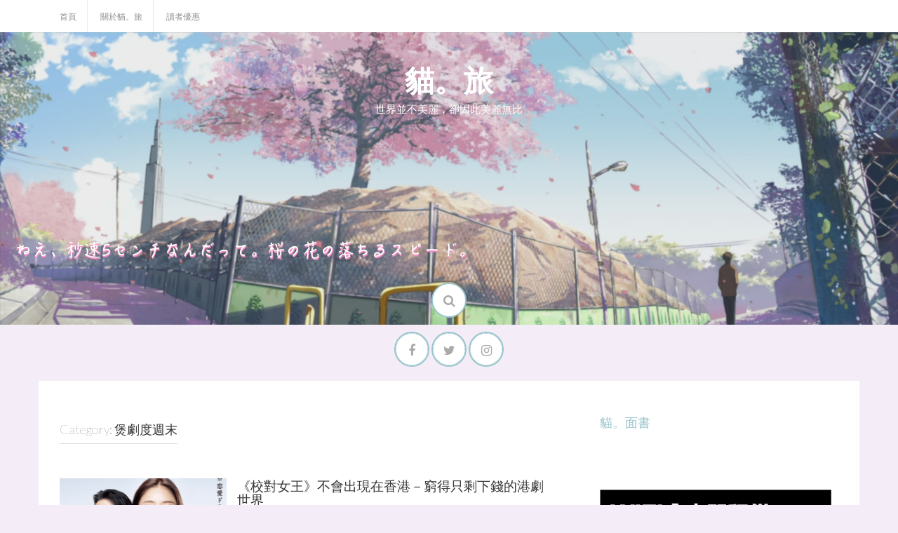

--- FILE ---
content_type: text/html; charset=UTF-8
request_url: https://nekotabi.com.hk/category/%E7%85%B2%E5%8A%87%E5%BA%A6%E9%80%B1%E6%9C%AB/
body_size: 10590
content:
<!DOCTYPE html>
<html lang="en-US">
<head>
<meta charset="UTF-8">
<meta name="viewport" content="width=device-width, initial-scale=1">
<link rel="profile" href="http://gmpg.org/xfn/11">
<link rel="pingback" href="https://nekotabi.com.hk/xmlrpc.php">

<title>煲劇度週末 &#8211; 貓。旅</title>
<meta name='robots' content='max-image-preview:large' />
<link rel='dns-prefetch' href='//fonts.googleapis.com' />
<link rel='dns-prefetch' href='//maxcdn.bootstrapcdn.com' />
<link rel='dns-prefetch' href='//s.w.org' />
<link rel="alternate" type="application/rss+xml" title="貓。旅 &raquo; Feed" href="https://nekotabi.com.hk/feed/" />
<link rel="alternate" type="application/rss+xml" title="貓。旅 &raquo; Comments Feed" href="https://nekotabi.com.hk/comments/feed/" />
<link rel="alternate" type="application/rss+xml" title="貓。旅 &raquo; 煲劇度週末 Category Feed" href="https://nekotabi.com.hk/category/%e7%85%b2%e5%8a%87%e5%ba%a6%e9%80%b1%e6%9c%ab/feed/" />
		<script type="text/javascript">
			var ajaxurl = 'https://nekotabi.com.hk/wp-admin/admin-ajax.php';
		</script>
		<script type="text/javascript">
window._wpemojiSettings = {"baseUrl":"https:\/\/s.w.org\/images\/core\/emoji\/14.0.0\/72x72\/","ext":".png","svgUrl":"https:\/\/s.w.org\/images\/core\/emoji\/14.0.0\/svg\/","svgExt":".svg","source":{"concatemoji":"https:\/\/nekotabi.com.hk\/wp-includes\/js\/wp-emoji-release.min.js?ver=6.0.11"}};
/*! This file is auto-generated */
!function(e,a,t){var n,r,o,i=a.createElement("canvas"),p=i.getContext&&i.getContext("2d");function s(e,t){var a=String.fromCharCode,e=(p.clearRect(0,0,i.width,i.height),p.fillText(a.apply(this,e),0,0),i.toDataURL());return p.clearRect(0,0,i.width,i.height),p.fillText(a.apply(this,t),0,0),e===i.toDataURL()}function c(e){var t=a.createElement("script");t.src=e,t.defer=t.type="text/javascript",a.getElementsByTagName("head")[0].appendChild(t)}for(o=Array("flag","emoji"),t.supports={everything:!0,everythingExceptFlag:!0},r=0;r<o.length;r++)t.supports[o[r]]=function(e){if(!p||!p.fillText)return!1;switch(p.textBaseline="top",p.font="600 32px Arial",e){case"flag":return s([127987,65039,8205,9895,65039],[127987,65039,8203,9895,65039])?!1:!s([55356,56826,55356,56819],[55356,56826,8203,55356,56819])&&!s([55356,57332,56128,56423,56128,56418,56128,56421,56128,56430,56128,56423,56128,56447],[55356,57332,8203,56128,56423,8203,56128,56418,8203,56128,56421,8203,56128,56430,8203,56128,56423,8203,56128,56447]);case"emoji":return!s([129777,127995,8205,129778,127999],[129777,127995,8203,129778,127999])}return!1}(o[r]),t.supports.everything=t.supports.everything&&t.supports[o[r]],"flag"!==o[r]&&(t.supports.everythingExceptFlag=t.supports.everythingExceptFlag&&t.supports[o[r]]);t.supports.everythingExceptFlag=t.supports.everythingExceptFlag&&!t.supports.flag,t.DOMReady=!1,t.readyCallback=function(){t.DOMReady=!0},t.supports.everything||(n=function(){t.readyCallback()},a.addEventListener?(a.addEventListener("DOMContentLoaded",n,!1),e.addEventListener("load",n,!1)):(e.attachEvent("onload",n),a.attachEvent("onreadystatechange",function(){"complete"===a.readyState&&t.readyCallback()})),(e=t.source||{}).concatemoji?c(e.concatemoji):e.wpemoji&&e.twemoji&&(c(e.twemoji),c(e.wpemoji)))}(window,document,window._wpemojiSettings);
</script>
<style type="text/css">
img.wp-smiley,
img.emoji {
	display: inline !important;
	border: none !important;
	box-shadow: none !important;
	height: 1em !important;
	width: 1em !important;
	margin: 0 0.07em !important;
	vertical-align: -0.1em !important;
	background: none !important;
	padding: 0 !important;
}
</style>
	<link rel='stylesheet' id='wp-block-library-css'  href='https://nekotabi.com.hk/wp-includes/css/dist/block-library/style.min.css?ver=6.0.11' type='text/css' media='all' />
<style id='global-styles-inline-css' type='text/css'>
body{--wp--preset--color--black: #000000;--wp--preset--color--cyan-bluish-gray: #abb8c3;--wp--preset--color--white: #ffffff;--wp--preset--color--pale-pink: #f78da7;--wp--preset--color--vivid-red: #cf2e2e;--wp--preset--color--luminous-vivid-orange: #ff6900;--wp--preset--color--luminous-vivid-amber: #fcb900;--wp--preset--color--light-green-cyan: #7bdcb5;--wp--preset--color--vivid-green-cyan: #00d084;--wp--preset--color--pale-cyan-blue: #8ed1fc;--wp--preset--color--vivid-cyan-blue: #0693e3;--wp--preset--color--vivid-purple: #9b51e0;--wp--preset--gradient--vivid-cyan-blue-to-vivid-purple: linear-gradient(135deg,rgba(6,147,227,1) 0%,rgb(155,81,224) 100%);--wp--preset--gradient--light-green-cyan-to-vivid-green-cyan: linear-gradient(135deg,rgb(122,220,180) 0%,rgb(0,208,130) 100%);--wp--preset--gradient--luminous-vivid-amber-to-luminous-vivid-orange: linear-gradient(135deg,rgba(252,185,0,1) 0%,rgba(255,105,0,1) 100%);--wp--preset--gradient--luminous-vivid-orange-to-vivid-red: linear-gradient(135deg,rgba(255,105,0,1) 0%,rgb(207,46,46) 100%);--wp--preset--gradient--very-light-gray-to-cyan-bluish-gray: linear-gradient(135deg,rgb(238,238,238) 0%,rgb(169,184,195) 100%);--wp--preset--gradient--cool-to-warm-spectrum: linear-gradient(135deg,rgb(74,234,220) 0%,rgb(151,120,209) 20%,rgb(207,42,186) 40%,rgb(238,44,130) 60%,rgb(251,105,98) 80%,rgb(254,248,76) 100%);--wp--preset--gradient--blush-light-purple: linear-gradient(135deg,rgb(255,206,236) 0%,rgb(152,150,240) 100%);--wp--preset--gradient--blush-bordeaux: linear-gradient(135deg,rgb(254,205,165) 0%,rgb(254,45,45) 50%,rgb(107,0,62) 100%);--wp--preset--gradient--luminous-dusk: linear-gradient(135deg,rgb(255,203,112) 0%,rgb(199,81,192) 50%,rgb(65,88,208) 100%);--wp--preset--gradient--pale-ocean: linear-gradient(135deg,rgb(255,245,203) 0%,rgb(182,227,212) 50%,rgb(51,167,181) 100%);--wp--preset--gradient--electric-grass: linear-gradient(135deg,rgb(202,248,128) 0%,rgb(113,206,126) 100%);--wp--preset--gradient--midnight: linear-gradient(135deg,rgb(2,3,129) 0%,rgb(40,116,252) 100%);--wp--preset--duotone--dark-grayscale: url('#wp-duotone-dark-grayscale');--wp--preset--duotone--grayscale: url('#wp-duotone-grayscale');--wp--preset--duotone--purple-yellow: url('#wp-duotone-purple-yellow');--wp--preset--duotone--blue-red: url('#wp-duotone-blue-red');--wp--preset--duotone--midnight: url('#wp-duotone-midnight');--wp--preset--duotone--magenta-yellow: url('#wp-duotone-magenta-yellow');--wp--preset--duotone--purple-green: url('#wp-duotone-purple-green');--wp--preset--duotone--blue-orange: url('#wp-duotone-blue-orange');--wp--preset--font-size--small: 13px;--wp--preset--font-size--medium: 20px;--wp--preset--font-size--large: 36px;--wp--preset--font-size--x-large: 42px;}.has-black-color{color: var(--wp--preset--color--black) !important;}.has-cyan-bluish-gray-color{color: var(--wp--preset--color--cyan-bluish-gray) !important;}.has-white-color{color: var(--wp--preset--color--white) !important;}.has-pale-pink-color{color: var(--wp--preset--color--pale-pink) !important;}.has-vivid-red-color{color: var(--wp--preset--color--vivid-red) !important;}.has-luminous-vivid-orange-color{color: var(--wp--preset--color--luminous-vivid-orange) !important;}.has-luminous-vivid-amber-color{color: var(--wp--preset--color--luminous-vivid-amber) !important;}.has-light-green-cyan-color{color: var(--wp--preset--color--light-green-cyan) !important;}.has-vivid-green-cyan-color{color: var(--wp--preset--color--vivid-green-cyan) !important;}.has-pale-cyan-blue-color{color: var(--wp--preset--color--pale-cyan-blue) !important;}.has-vivid-cyan-blue-color{color: var(--wp--preset--color--vivid-cyan-blue) !important;}.has-vivid-purple-color{color: var(--wp--preset--color--vivid-purple) !important;}.has-black-background-color{background-color: var(--wp--preset--color--black) !important;}.has-cyan-bluish-gray-background-color{background-color: var(--wp--preset--color--cyan-bluish-gray) !important;}.has-white-background-color{background-color: var(--wp--preset--color--white) !important;}.has-pale-pink-background-color{background-color: var(--wp--preset--color--pale-pink) !important;}.has-vivid-red-background-color{background-color: var(--wp--preset--color--vivid-red) !important;}.has-luminous-vivid-orange-background-color{background-color: var(--wp--preset--color--luminous-vivid-orange) !important;}.has-luminous-vivid-amber-background-color{background-color: var(--wp--preset--color--luminous-vivid-amber) !important;}.has-light-green-cyan-background-color{background-color: var(--wp--preset--color--light-green-cyan) !important;}.has-vivid-green-cyan-background-color{background-color: var(--wp--preset--color--vivid-green-cyan) !important;}.has-pale-cyan-blue-background-color{background-color: var(--wp--preset--color--pale-cyan-blue) !important;}.has-vivid-cyan-blue-background-color{background-color: var(--wp--preset--color--vivid-cyan-blue) !important;}.has-vivid-purple-background-color{background-color: var(--wp--preset--color--vivid-purple) !important;}.has-black-border-color{border-color: var(--wp--preset--color--black) !important;}.has-cyan-bluish-gray-border-color{border-color: var(--wp--preset--color--cyan-bluish-gray) !important;}.has-white-border-color{border-color: var(--wp--preset--color--white) !important;}.has-pale-pink-border-color{border-color: var(--wp--preset--color--pale-pink) !important;}.has-vivid-red-border-color{border-color: var(--wp--preset--color--vivid-red) !important;}.has-luminous-vivid-orange-border-color{border-color: var(--wp--preset--color--luminous-vivid-orange) !important;}.has-luminous-vivid-amber-border-color{border-color: var(--wp--preset--color--luminous-vivid-amber) !important;}.has-light-green-cyan-border-color{border-color: var(--wp--preset--color--light-green-cyan) !important;}.has-vivid-green-cyan-border-color{border-color: var(--wp--preset--color--vivid-green-cyan) !important;}.has-pale-cyan-blue-border-color{border-color: var(--wp--preset--color--pale-cyan-blue) !important;}.has-vivid-cyan-blue-border-color{border-color: var(--wp--preset--color--vivid-cyan-blue) !important;}.has-vivid-purple-border-color{border-color: var(--wp--preset--color--vivid-purple) !important;}.has-vivid-cyan-blue-to-vivid-purple-gradient-background{background: var(--wp--preset--gradient--vivid-cyan-blue-to-vivid-purple) !important;}.has-light-green-cyan-to-vivid-green-cyan-gradient-background{background: var(--wp--preset--gradient--light-green-cyan-to-vivid-green-cyan) !important;}.has-luminous-vivid-amber-to-luminous-vivid-orange-gradient-background{background: var(--wp--preset--gradient--luminous-vivid-amber-to-luminous-vivid-orange) !important;}.has-luminous-vivid-orange-to-vivid-red-gradient-background{background: var(--wp--preset--gradient--luminous-vivid-orange-to-vivid-red) !important;}.has-very-light-gray-to-cyan-bluish-gray-gradient-background{background: var(--wp--preset--gradient--very-light-gray-to-cyan-bluish-gray) !important;}.has-cool-to-warm-spectrum-gradient-background{background: var(--wp--preset--gradient--cool-to-warm-spectrum) !important;}.has-blush-light-purple-gradient-background{background: var(--wp--preset--gradient--blush-light-purple) !important;}.has-blush-bordeaux-gradient-background{background: var(--wp--preset--gradient--blush-bordeaux) !important;}.has-luminous-dusk-gradient-background{background: var(--wp--preset--gradient--luminous-dusk) !important;}.has-pale-ocean-gradient-background{background: var(--wp--preset--gradient--pale-ocean) !important;}.has-electric-grass-gradient-background{background: var(--wp--preset--gradient--electric-grass) !important;}.has-midnight-gradient-background{background: var(--wp--preset--gradient--midnight) !important;}.has-small-font-size{font-size: var(--wp--preset--font-size--small) !important;}.has-medium-font-size{font-size: var(--wp--preset--font-size--medium) !important;}.has-large-font-size{font-size: var(--wp--preset--font-size--large) !important;}.has-x-large-font-size{font-size: var(--wp--preset--font-size--x-large) !important;}
</style>
<link rel='stylesheet' id='wp-blog-designer-fontawesome-stylesheets-css'  href='https://nekotabi.com.hk/wp-content/plugins/blog-designer//admin/css/fontawesome-all.min.css?ver=1.0' type='text/css' media='all' />
<link rel='stylesheet' id='wp-blog-designer-css-stylesheets-css'  href='https://nekotabi.com.hk/wp-content/plugins/blog-designer/public/css/designer_css.css?ver=1.0' type='text/css' media='all' />
<link rel='stylesheet' id='notes-widget-wrapper-css'  href='https://nekotabi.com.hk/wp-content/plugins/notes-widget-wrapper/public/css/notes-widget-wrapper-public.css?ver=1.2.2' type='text/css' media='all' />
<link rel='stylesheet' id='tptn-style-left-thumbs-css'  href='https://nekotabi.com.hk/wp-content/plugins/top-10/css/left-thumbs.min.css?ver=1.0.1' type='text/css' media='all' />
<style id='tptn-style-left-thumbs-inline-css' type='text/css'>

			.tptn_related a {
			  width: 75px;
			  height: 75px;
			  text-decoration: none;
			}
			.tptn_related img {
			  max-width: 75px;
			  margin: auto;
			}
			.tptn_related .tptn_title {
			  width: 100%;
			}
			

			.tptn_posts_widget4 img.tptn_thumb {
				width: 75px !important;
				height: 75px !important;
			}
			
</style>
<link rel='stylesheet' id='revive-style-css'  href='https://nekotabi.com.hk/wp-content/themes/revive/style.css?ver=6.0.11' type='text/css' media='all' />
<link rel='stylesheet' id='revive-title-font-css'  href='//fonts.googleapis.com/css?family=Lato%3A100%2C300%2C400%2C700&#038;ver=6.0.11' type='text/css' media='all' />
<link rel='stylesheet' id='revive-body-font-css'  href='//fonts.googleapis.com/css?family=Lato%3A100%2C300%2C400%2C700&#038;ver=6.0.11' type='text/css' media='all' />
<link rel='stylesheet' id='font-awesome-css'  href='https://nekotabi.com.hk/wp-content/themes/revive/assets/font-awesome/css/font-awesome.min.css?ver=6.0.11' type='text/css' media='all' />
<link rel='stylesheet' id='nivo-slider-css'  href='https://nekotabi.com.hk/wp-content/themes/revive/assets/css/nivo-slider.css?ver=6.0.11' type='text/css' media='all' />
<link rel='stylesheet' id='nivo-slider-skin-css'  href='https://nekotabi.com.hk/wp-content/themes/revive/assets/css/nivo-default/default.css?ver=6.0.11' type='text/css' media='all' />
<link rel='stylesheet' id='bootstrap-css'  href='https://nekotabi.com.hk/wp-content/themes/revive/assets/bootstrap/css/bootstrap.min.css?ver=6.0.11' type='text/css' media='all' />
<link rel='stylesheet' id='flex-image-css'  href='https://nekotabi.com.hk/wp-content/themes/revive/assets/css/jquery.flex-images.css?ver=6.0.11' type='text/css' media='all' />
<link rel='stylesheet' id='hover-css'  href='https://nekotabi.com.hk/wp-content/themes/revive/assets/css/hover.min.css?ver=6.0.11' type='text/css' media='all' />
<link rel='stylesheet' id='revive-main-theme-style-css'  href='https://nekotabi.com.hk/wp-content/themes/revive/assets/css/main.css?ver=6.0.11' type='text/css' media='all' />
<link rel='stylesheet' id='cff-css'  href='https://nekotabi.com.hk/wp-content/plugins/custom-facebook-feed/assets/css/cff-style.css?ver=4.1.1' type='text/css' media='all' />
<link rel='stylesheet' id='sb-font-awesome-css'  href='https://maxcdn.bootstrapcdn.com/font-awesome/4.7.0/css/font-awesome.min.css?ver=6.0.11' type='text/css' media='all' />
<link rel='stylesheet' id='recent-posts-widget-with-thumbnails-public-style-css'  href='https://nekotabi.com.hk/wp-content/plugins/recent-posts-widget-with-thumbnails/public.css?ver=7.1.1' type='text/css' media='all' />
<script type='text/javascript' src='https://nekotabi.com.hk/wp-includes/js/jquery/jquery.min.js?ver=3.6.0' id='jquery-core-js'></script>
<script type='text/javascript' src='https://nekotabi.com.hk/wp-includes/js/jquery/jquery-migrate.min.js?ver=3.3.2' id='jquery-migrate-js'></script>
<script type='text/javascript' src='https://nekotabi.com.hk/wp-includes/js/imagesloaded.min.js?ver=4.1.4' id='imagesloaded-js'></script>
<script type='text/javascript' src='https://nekotabi.com.hk/wp-includes/js/masonry.min.js?ver=4.2.2' id='masonry-js'></script>
<script type='text/javascript' src='https://nekotabi.com.hk/wp-content/plugins/blog-designer/public/js/ticker.min.js?ver=6.0.11' id='ticker-js'></script>
<script type='text/javascript' src='https://nekotabi.com.hk/wp-content/plugins/blog-designer/public/js/designer.js?ver=1.0' id='wp-blog-designer-script-js'></script>
<script type='text/javascript' src='https://nekotabi.com.hk/wp-content/plugins/notes-widget-wrapper/public/js/notes-widget-wrapper-public.js?ver=1.2.2' id='notes-widget-wrapper-js'></script>
<script type='text/javascript' src='https://nekotabi.com.hk/wp-content/themes/revive/js/custom.js?ver=6.0.11' id='revive-custom-js-js'></script>
<link rel="https://api.w.org/" href="https://nekotabi.com.hk/wp-json/" /><link rel="alternate" type="application/json" href="https://nekotabi.com.hk/wp-json/wp/v2/categories/90" /><link rel="EditURI" type="application/rsd+xml" title="RSD" href="https://nekotabi.com.hk/xmlrpc.php?rsd" />
<link rel="wlwmanifest" type="application/wlwmanifest+xml" href="https://nekotabi.com.hk/wp-includes/wlwmanifest.xml" /> 
<meta name="generator" content="WordPress 6.0.11" />
<div id="fb-root"></div><script>(function(d, s, id) {

	var js, fjs = d.getElementsByTagName(s)[0];

	if (d.getElementById(id)) return;

	js = d.createElement(s); js.id = id;

	js.src = '//connect.facebook.net/en_GB/sdk.js#xfbml=1&version=v2.3';

	fjs.parentNode.insertBefore(js, fjs);

	}(document, 'script', 'facebook-jssdk'));</script><link rel="preconnect" href="https://cdnjs.cloudflare.com"><script type="text/javascript">
	window._wp_rp_static_base_url = 'https://wprp.zemanta.com/static/';
	window._wp_rp_wp_ajax_url = "https://nekotabi.com.hk/wp-admin/admin-ajax.php";
	window._wp_rp_plugin_version = '3.6.4';
	window._wp_rp_post_id = '929';
	window._wp_rp_num_rel_posts = '6';
	window._wp_rp_thumbnails = true;
	window._wp_rp_post_title = '%E3%80%8A%E6%A0%A1%E5%B0%8D%E5%A5%B3%E7%8E%8B%E3%80%8B%E4%B8%8D%E6%9C%83%E5%87%BA%E7%8F%BE%E5%9C%A8%E9%A6%99%E6%B8%AF%EF%BC%8D%E7%AA%AE%E5%BE%97%E5%8F%AA%E5%89%A9%E4%B8%8B%E9%8C%A2%E7%9A%84%E6%B8%AF%E5%8A%87%E4%B8%96%E7%95%8C';
	window._wp_rp_post_tags = ['%3F%3F%3F%3F%3F', 'caption'];
	window._wp_rp_promoted_content = true;
</script>
<link rel="stylesheet" href="https://nekotabi.com.hk/wp-content/plugins/wordpress-23-related-posts-plugin/static/themes/vertical-m.css?version=3.6.4" />
<script type="text/javascript">
    "function"!=typeof loadGsLib&&(loadGsLib=function(){var e=document.createElement("script");
    e.type="text/javascript",e.async=!0,e.src="https://api.at.getsocial.io/get/v1/52492a/gs_async.js";
    var t=document.getElementsByTagName("script")[0];t.parentNode.insertBefore(e,t)})();
    var GETSOCIAL_VERSION = "4.3.7";
</script><style id='custom-css-mods'>#masthead #text-title-desc, #masthead #site-logo { float: none; } .site-branding { text-align: center; } #text-title-desc { display: inline-block; }.site-branding #text-title-desc { text-align: left; }.site-branding #text-title-desc { text-align: center; }.title-font, h1, h2, .section-title { font-family: Lato; }#masthead h1.site-title a { color: #ffffff; }#masthead h2.site-description { color: #ffffff; }#masthead #site-logo img { transform: scale(0.4); -webkit-transform: scale(0.4); -moz-transform: scale(0.4); -ms-transform: scale(0.4); }</style>	<style>
	#masthead {
			background-image: url(https://nekotabi.com.hk/wp-content/uploads/2016/04/e7a792e9809fe4ba94e58e98e7b1b3-copy.jpg);
			background-size: cover;
			background-position-x: center;
			background-repeat: no-repeat;
		}
	</style>	
	<style type="text/css" id="custom-background-css">
body.custom-background { background-color: #f4edf7; }
</style>
	</head>

<body class="archive category category-90 custom-background locale-en-us">
<div id="page" class="hfeed site">
	<a class="skip-link screen-reader-text" href="#content">Skip to content</a>
	<div id="jumbosearch">
		<span class="fa fa-remove closeicon"></span>
		<div class="form">
			<form role="search" method="get" class="search-form" action="https://nekotabi.com.hk/">
				<label>
					<span class="screen-reader-text">Search for:</span>
					<input type="search" class="search-field" placeholder="Search &hellip;" value="" name="s" />
				</label>
				<input type="submit" class="search-submit" value="Search" />
			</form>		</div>
	</div>	
	
	<div id="top-bar">
		<div class="container">
			<div id="top-menu">
				<div class="menu-menu-1-container"><ul id="menu-menu-1" class="menu"><li id="menu-item-15" class="menu-item menu-item-type-custom menu-item-object-custom menu-item-home menu-item-15"><a href="http://nekotabi.com.hk">首頁</a></li>
<li id="menu-item-16" class="menu-item menu-item-type-post_type menu-item-object-page menu-item-16"><a href="https://nekotabi.com.hk/%e9%97%9c%e6%96%bc%e8%b2%93%e3%80%82%e6%97%85/">關於貓。旅</a></li>
<li id="menu-item-1092" class="menu-item menu-item-type-custom menu-item-object-custom menu-item-1092"><a href="http://nekotabi.com.hk/cooperation/">讀者優惠</a></li>
</ul></div>			</div>
		</div>
	</div>
	
	<header id="masthead" class="site-header" role="banner">
		<div class="container">
			<div class="site-branding">
								<div id="text-title-desc">
				<h1 class="site-title title-font"><a href="https://nekotabi.com.hk/" rel="home">貓。旅</a></h1>
				<h2 class="site-description">世界並不美麗，卻因此美麗無比</h2>
				</div>
			</div>	
		</div>	
		
		<div id="search-icon">
			<a id="searchicon">
				<span class="fa fa-search"></span>
			</a>
		</div>	
		
	</header><!-- #masthead -->
	
	<div id="social-icons">
			<a class="social-icon hvr-ripple-out" href="https://www.facebook.com/jptravel.cat/"><i class="fa fa-facebook"></i></a>
		<a class="social-icon hvr-ripple-out" href=""><i class="fa fa-twitter"></i></a>
		<a class="social-icon hvr-ripple-out" href="https://www.instagram.com/danwhite723/"><i class="fa fa-instagram"></i></a>
		</div>
	
	<div class="mega-container">
			
		<div id="featured-area-1">
<div class="container">
</div><!--.container-->
</div>		<div id="featured-area-2">
<div class="container">
</div><!--.container-->
</div>		
			   	
		<div id="content" class="site-content container">
	<div id="primary" class="content-area col-md-8">
		<main id="main" class="site-main" role="main">

		
			<header class="page-header">
				<h1 class="page-title">Category: <span>煲劇度週末</span></h1>			</header><!-- .page-header -->

						
				
<article id="post-929" class="col-md-12 col-sm-12 grid post-929 post type-post status-publish format-standard has-post-thumbnail hentry category-90">

		<div class="featured-thumb col-md-4 col-sm-4">
				
				<a href="https://nekotabi.com.hk/929/%e3%80%8a%e6%a0%a1%e5%b0%8d%e5%a5%b3%e7%8e%8b%e3%80%8b%e4%b8%8d%e6%9c%83%e5%87%ba%e7%8f%be%e5%9c%a8%e9%a6%99%e6%b8%af%ef%bc%8d%e7%aa%ae%e5%be%97%e5%8f%aa%e5%89%a9%e4%b8%8b%e9%8c%a2%e7%9a%84%e6%b8%af/" title="《校對女王》不會出現在香港－窮得只剩下錢的港劇世界"><img width="542" height="343" src="https://nekotabi.com.hk/wp-content/uploads/2016/10/螢幕快照-2016-10-28-下午04.28.16-542x343.png" class="attachment-revive-pop-thumb size-revive-pop-thumb wp-post-image" alt="" /></a>
					</div><!--.featured-thumb-->
			
		<div class="out-thumb col-md-8 col-sm-8">
			<header class="entry-header">
				<h1 class="entry-title title-font"><a class="hvr-underline-reveal" href="https://nekotabi.com.hk/929/%e3%80%8a%e6%a0%a1%e5%b0%8d%e5%a5%b3%e7%8e%8b%e3%80%8b%e4%b8%8d%e6%9c%83%e5%87%ba%e7%8f%be%e5%9c%a8%e9%a6%99%e6%b8%af%ef%bc%8d%e7%aa%ae%e5%be%97%e5%8f%aa%e5%89%a9%e4%b8%8b%e9%8c%a2%e7%9a%84%e6%b8%af/" rel="bookmark">《校對女王》不會出現在香港－窮得只剩下錢的港劇世界</a></h1>
				<div class="postedon"><span class="posted-on">Posted on <a href="https://nekotabi.com.hk/929/%e3%80%8a%e6%a0%a1%e5%b0%8d%e5%a5%b3%e7%8e%8b%e3%80%8b%e4%b8%8d%e6%9c%83%e5%87%ba%e7%8f%be%e5%9c%a8%e9%a6%99%e6%b8%af%ef%bc%8d%e7%aa%ae%e5%be%97%e5%8f%aa%e5%89%a9%e4%b8%8b%e9%8c%a2%e7%9a%84%e6%b8%af/" rel="bookmark"><time class="entry-date published" datetime="2016-10-28T09:18:28+00:00">October 28, 2016</time><time class="updated" datetime="2016-11-20T07:52:04+00:00">November 20, 2016</time></a></span><span class="byline"> by <span class="author vcard"><a class="url fn n" href="https://nekotabi.com.hk/author/danwhite/">何貓</a></span></span></div>
				<span class="entry-excerpt">此刻，你在看什麼電視劇呢？ 本季日本有兩套關於出版的小說分別被改篇成為日劇和動畫，以題材來說，很新鮮，因為兩套作品所描述的職種，甚至不�...</span>
				<span class="readmore"><a class="hvr-underline-from-center" href="https://nekotabi.com.hk/929/%e3%80%8a%e6%a0%a1%e5%b0%8d%e5%a5%b3%e7%8e%8b%e3%80%8b%e4%b8%8d%e6%9c%83%e5%87%ba%e7%8f%be%e5%9c%a8%e9%a6%99%e6%b8%af%ef%bc%8d%e7%aa%ae%e5%be%97%e5%8f%aa%e5%89%a9%e4%b8%8b%e9%8c%a2%e7%9a%84%e6%b8%af/">Read More</a></span>
			</header><!-- .entry-header -->
		</div><!--.out-thumb-->
			
		
		
</article><!-- #post-## -->
			
				
<article id="post-835" class="col-md-12 col-sm-12 grid post-835 post type-post status-publish format-standard has-post-thumbnail hentry category-23 category-90 tag-55">

		<div class="featured-thumb col-md-4 col-sm-4">
				
				<a href="https://nekotabi.com.hk/835/%e3%80%8a%e5%84%98%e7%ae%a1%e5%a6%82%e6%ad%a4%e4%b9%9f%e8%a6%81%e6%b4%bb%e4%b8%8b%e5%8e%bb%e3%80%8b%ef%bc%8d%e6%82%b2%e5%82%b7%e4%b9%9f%e6%98%af%e4%ba%ba%e7%94%9f%e4%b8%8d%e5%8f%af%e6%88%96%e7%bc%ba/" title="日劇《儘管如此也要活下去》－悲傷也是人生不可或缺的養分"><img width="542" height="343" src="https://nekotabi.com.hk/wp-content/uploads/2016/10/Untitled-3-542x343.jpg" class="attachment-revive-pop-thumb size-revive-pop-thumb wp-post-image" alt="" loading="lazy" /></a>
					</div><!--.featured-thumb-->
			
		<div class="out-thumb col-md-8 col-sm-8">
			<header class="entry-header">
				<h1 class="entry-title title-font"><a class="hvr-underline-reveal" href="https://nekotabi.com.hk/835/%e3%80%8a%e5%84%98%e7%ae%a1%e5%a6%82%e6%ad%a4%e4%b9%9f%e8%a6%81%e6%b4%bb%e4%b8%8b%e5%8e%bb%e3%80%8b%ef%bc%8d%e6%82%b2%e5%82%b7%e4%b9%9f%e6%98%af%e4%ba%ba%e7%94%9f%e4%b8%8d%e5%8f%af%e6%88%96%e7%bc%ba/" rel="bookmark">日劇《儘管如此也要活下去》－悲傷也是人生不可或缺的養分</a></h1>
				<div class="postedon"><span class="posted-on">Posted on <a href="https://nekotabi.com.hk/835/%e3%80%8a%e5%84%98%e7%ae%a1%e5%a6%82%e6%ad%a4%e4%b9%9f%e8%a6%81%e6%b4%bb%e4%b8%8b%e5%8e%bb%e3%80%8b%ef%bc%8d%e6%82%b2%e5%82%b7%e4%b9%9f%e6%98%af%e4%ba%ba%e7%94%9f%e4%b8%8d%e5%8f%af%e6%88%96%e7%bc%ba/" rel="bookmark"><time class="entry-date published" datetime="2016-10-05T18:22:43+00:00">October 5, 2016</time><time class="updated" datetime="2016-10-23T21:31:05+00:00">October 23, 2016</time></a></span><span class="byline"> by <span class="author vcard"><a class="url fn n" href="https://nekotabi.com.hk/author/danwhite/">何貓</a></span></span></div>
				<span class="entry-excerpt">要不是片尾打出一句「劇中登場團體、人物設定與現實一點關係都沒有」，說不定觀眾也不容易抽離。...</span>
				<span class="readmore"><a class="hvr-underline-from-center" href="https://nekotabi.com.hk/835/%e3%80%8a%e5%84%98%e7%ae%a1%e5%a6%82%e6%ad%a4%e4%b9%9f%e8%a6%81%e6%b4%bb%e4%b8%8b%e5%8e%bb%e3%80%8b%ef%bc%8d%e6%82%b2%e5%82%b7%e4%b9%9f%e6%98%af%e4%ba%ba%e7%94%9f%e4%b8%8d%e5%8f%af%e6%88%96%e7%bc%ba/">Read More</a></span>
			</header><!-- .entry-header -->
		</div><!--.out-thumb-->
			
		
		
</article><!-- #post-## -->
			
				
<article id="post-381" class="col-md-12 col-sm-12 grid post-381 post type-post status-publish format-standard has-post-thumbnail hentry category-53 category-90 tag-61 tag-56">

		<div class="featured-thumb col-md-4 col-sm-4">
				
				<a href="https://nekotabi.com.hk/381/%e4%b8%8d%e9%95%b7%e9%80%b2%e7%9a%84%e9%a6%99%e6%b8%af%e8%a7%80%e7%9c%be%ef%bc%8d%e7%9c%8b%e3%80%8a%e9%87%8d%e7%89%88%e5%87%ba%e4%be%86%e3%80%8b%e8%ab%87%e6%97%a5%e5%8a%87/" title="不長進的香港觀眾－看《重版出來》談日劇"><img width="542" height="343" src="https://nekotabi.com.hk/wp-content/uploads/2016/06/juhan-title-542x343.jpg" class="attachment-revive-pop-thumb size-revive-pop-thumb wp-post-image" alt="" loading="lazy" /></a>
					</div><!--.featured-thumb-->
			
		<div class="out-thumb col-md-8 col-sm-8">
			<header class="entry-header">
				<h1 class="entry-title title-font"><a class="hvr-underline-reveal" href="https://nekotabi.com.hk/381/%e4%b8%8d%e9%95%b7%e9%80%b2%e7%9a%84%e9%a6%99%e6%b8%af%e8%a7%80%e7%9c%be%ef%bc%8d%e7%9c%8b%e3%80%8a%e9%87%8d%e7%89%88%e5%87%ba%e4%be%86%e3%80%8b%e8%ab%87%e6%97%a5%e5%8a%87/" rel="bookmark">不長進的香港觀眾－看《重版出來》談日劇</a></h1>
				<div class="postedon"><span class="posted-on">Posted on <a href="https://nekotabi.com.hk/381/%e4%b8%8d%e9%95%b7%e9%80%b2%e7%9a%84%e9%a6%99%e6%b8%af%e8%a7%80%e7%9c%be%ef%bc%8d%e7%9c%8b%e3%80%8a%e9%87%8d%e7%89%88%e5%87%ba%e4%be%86%e3%80%8b%e8%ab%87%e6%97%a5%e5%8a%87/" rel="bookmark"><time class="entry-date published" datetime="2016-06-02T02:57:42+00:00">June 2, 2016</time><time class="updated" datetime="2017-10-30T16:15:04+00:00">October 30, 2017</time></a></span><span class="byline"> by <span class="author vcard"><a class="url fn n" href="https://nekotabi.com.hk/author/danwhite/">何貓</a></span></span></div>
				<span class="entry-excerpt">某台劇集收視差，監製說「觀眾要進步」，其實他該慶幸香港的觀眾「未進步」，進步了恐怕他們劇集的收視更加慘不忍睹。...</span>
				<span class="readmore"><a class="hvr-underline-from-center" href="https://nekotabi.com.hk/381/%e4%b8%8d%e9%95%b7%e9%80%b2%e7%9a%84%e9%a6%99%e6%b8%af%e8%a7%80%e7%9c%be%ef%bc%8d%e7%9c%8b%e3%80%8a%e9%87%8d%e7%89%88%e5%87%ba%e4%be%86%e3%80%8b%e8%ab%87%e6%97%a5%e5%8a%87/">Read More</a></span>
			</header><!-- .entry-header -->
		</div><!--.out-thumb-->
			
		
		
</article><!-- #post-## -->
			
			
		
		</main><!-- #main -->
	</div><!-- #primary -->

<div id="secondary" class="widget-area col-md-4" role="complementary">
	<aside id="ffpw_social-4" class="widget widget_ffpw_social"><h1 class="widget-title title-font">貓。面書</h1><div class="fb-page" data-href="https://www.facebook.com/nekotabi.jp" data-width="340" data-hide-cover="false" data-show-facepile="true" data-show-posts="true"><div class="fb-xfbml-parse-ignore"><blockquote cite="https://www.facebook.com/nekotabi.jp"><a href="https://www.facebook.com/nekotabi.jp">Facebook</a></blockquote></div></div></aside><aside id="text-2" class="widget widget_text">			<div class="textwidget"><a href="http://ninjawifi.com/?pr_vmaf=ozKGYx8FHk&amp;utm_source=nekotabi&amp;utm_medium=partner&amp;utm_campaign=default&amp;cid=pt_nekotabi"><img class="alignnone size-full wp-image-1051" src="http://nekotabi.com.hk/wp-content/uploads/2017/03/貓旅340x340.png" alt="貓旅340x340" width="341" height="341" /></a></div>
		</aside><aside id="widget_tptn_pop-4" class="widget tptn_posts_list_widget"><h1 class="widget-title title-font">貓。熱門文章</h1><div class="tptn_posts  tptn_posts_widget tptn_posts_widget4"><ul><li><a href="https://nekotabi.com.hk/543/%e4%ba%a4%e9%80%9a%ef%bc%8d%e5%be%9e%e9%97%9c%e8%a5%bf%e7%a9%ba%e6%b8%af%e5%89%8d%e5%be%80%e5%9b%9b%e5%9c%8b%e7%9a%84%e6%96%b9%e6%b3%95/"     class="tptn_link"><img  width="75" height="75"  src="https://nekotabi.com.hk/wp-content/uploads/2016/06/DSC03322-copy-75x75.jpg" class="tptn_thumb tptn_featured" alt="交通－從關西空港前往四國的方法" title="交通－從關西空港前往四國的方法" /></a><span class="tptn_after_thumb"><a href="https://nekotabi.com.hk/543/%e4%ba%a4%e9%80%9a%ef%bc%8d%e5%be%9e%e9%97%9c%e8%a5%bf%e7%a9%ba%e6%b8%af%e5%89%8d%e5%be%80%e5%9b%9b%e5%9c%8b%e7%9a%84%e6%96%b9%e6%b3%95/"     class="tptn_link"><span class="tptn_title">交通－從關西空港前往四國的方法</span></a><span class="tptn_date"> May 6, 2013</span> </span></li><li><a href="https://nekotabi.com.hk/144/%e4%ba%ac%e9%83%bd%e3%80%82%e8%b3%9e%e9%9b%aa%e5%b0%8f%e5%bb%ba%e8%ad%b0/"     class="tptn_link"><img  width="75" height="75"  src="https://nekotabi.com.hk/wp-content/uploads/2016/01/12552615_579500932215279_4138728892795923964_n-75x75.jpg" class="tptn_thumb tptn_featured" alt="京都。賞雪小建議" title="京都。賞雪小建議" /></a><span class="tptn_after_thumb"><a href="https://nekotabi.com.hk/144/%e4%ba%ac%e9%83%bd%e3%80%82%e8%b3%9e%e9%9b%aa%e5%b0%8f%e5%bb%ba%e8%ad%b0/"     class="tptn_link"><span class="tptn_title">京都。賞雪小建議</span></a><span class="tptn_date"> January 22, 2016</span> </span></li><li><a href="https://nekotabi.com.hk/604/%e6%9d%b1%e4%ba%ac%ef%bc%8d%e4%b9%98%e5%9d%90%e9%a6%99%e6%b8%af%e5%bf%ab%e9%81%8b%e6%b7%b1%e5%a4%9c%e6%8a%b5%e9%81%94%e7%be%bd%e7%94%b0%e5%be%8c%e7%9a%84%e4%ba%a4%e9%80%9a%e3%80%81%e4%bd%8f%e5%ae%bf/"     class="tptn_link"><img  width="75" height="75"  src="https://nekotabi.com.hk/wp-content/uploads/2016/06/Untitled-3-75x75.jpg" class="tptn_thumb tptn_featured" alt="東京－乘坐香港快運深夜抵達羽田後的交通、住宿選項" title="東京－乘坐香港快運深夜抵達羽田後的交通、住宿選項" /></a><span class="tptn_after_thumb"><a href="https://nekotabi.com.hk/604/%e6%9d%b1%e4%ba%ac%ef%bc%8d%e4%b9%98%e5%9d%90%e9%a6%99%e6%b8%af%e5%bf%ab%e9%81%8b%e6%b7%b1%e5%a4%9c%e6%8a%b5%e9%81%94%e7%be%bd%e7%94%b0%e5%be%8c%e7%9a%84%e4%ba%a4%e9%80%9a%e3%80%81%e4%bd%8f%e5%ae%bf/"     class="tptn_link"><span class="tptn_title">東京－乘坐香港快運深夜抵達羽田後的交通、住宿選項</span></a><span class="tptn_date"> November 7, 2013</span> </span></li><li><a href="https://nekotabi.com.hk/283/%e6%ab%bb%e8%8a%b1%e5%b0%8f%e7%9f%a5%e8%ad%98%ef%bc%8d%e8%ae%93%e4%b8%8d%e6%87%82%e6%97%a5%e8%aa%9e%e7%9a%84%e4%bd%a0%e4%b9%9f%e8%83%bd%e7%9c%8b%e6%87%82%e6%ab%bb%e8%8a%b1%e9%a0%90%e5%a0%b1/"     class="tptn_link"><img  width="75" height="75"  src="https://nekotabi.com.hk/wp-content/uploads/2016/05/Cfr-5ChUYAAkq2_-75x75.jpg" class="tptn_thumb tptn_featured" alt="櫻花小知識－讓不懂日語的你也能看懂櫻花預報" title="櫻花小知識－讓不懂日語的你也能看懂櫻花預報" /></a><span class="tptn_after_thumb"><a href="https://nekotabi.com.hk/283/%e6%ab%bb%e8%8a%b1%e5%b0%8f%e7%9f%a5%e8%ad%98%ef%bc%8d%e8%ae%93%e4%b8%8d%e6%87%82%e6%97%a5%e8%aa%9e%e7%9a%84%e4%bd%a0%e4%b9%9f%e8%83%bd%e7%9c%8b%e6%87%82%e6%ab%bb%e8%8a%b1%e9%a0%90%e5%a0%b1/"     class="tptn_link"><span class="tptn_title">櫻花小知識－讓不懂日語的你也能看懂櫻花預報</span></a><span class="tptn_date"> March 22, 2016</span> </span></li><li><a href="https://nekotabi.com.hk/495/%e4%ba%a4%e9%80%9a%ef%bc%8d%e9%97%9c%e8%a5%bf%e6%a9%9f%e5%a0%b4%e5%88%b0%e5%be%b7%e5%b3%b6%e7%9a%84%e8%b6%85%e4%be%bf%e5%ae%9c%e7%a5%a8%e5%88%b8-%e3%81%a8%e3%81%8f%e3%81%97%e3%81%be%e5%a5%bd/"     class="tptn_link"><img  width="75" height="75"  src="https://nekotabi.com.hk/wp-content/uploads/2016/06/shiship01-75x75.jpg" class="tptn_thumb tptn_featured" alt="交通－關西機場到德島的超便宜票券 - とくしま好きっぷ2000" title="交通－關西機場到德島的超便宜票券 - とくしま好きっぷ2000" /></a><span class="tptn_after_thumb"><a href="https://nekotabi.com.hk/495/%e4%ba%a4%e9%80%9a%ef%bc%8d%e9%97%9c%e8%a5%bf%e6%a9%9f%e5%a0%b4%e5%88%b0%e5%be%b7%e5%b3%b6%e7%9a%84%e8%b6%85%e4%be%bf%e5%ae%9c%e7%a5%a8%e5%88%b8-%e3%81%a8%e3%81%8f%e3%81%97%e3%81%be%e5%a5%bd/"     class="tptn_link"><span class="tptn_title">交通－關西機場到德島的超便宜票券 &#8211; とくしま好きっぷ2000</span></a><span class="tptn_date"> May 11, 2013</span> </span></li></ul><div class="tptn_clear"></div></div></aside><aside id="categories-6" class="widget widget_categories"><h1 class="widget-title title-font">貓。分類</h1>
			<ul>
					<li class="cat-item cat-item-1"><a href="https://nekotabi.com.hk/category/uncategorized/">Uncategorized</a>
</li>
	<li class="cat-item cat-item-23"><a href="https://nekotabi.com.hk/category/%e6%8e%a8%e8%96%a6%e9%96%b1%e8%ae%80/">推薦閱讀</a>
</li>
	<li class="cat-item cat-item-6"><a href="https://nekotabi.com.hk/category/hottopic/">日本熱話</a>
</li>
	<li class="cat-item cat-item-12"><a href="https://nekotabi.com.hk/category/%e6%97%a5%e6%9c%ac%e9%81%8a%e8%b5%b0/">日本遊走</a>
</li>
	<li class="cat-item cat-item-91"><a href="https://nekotabi.com.hk/category/%e6%97%a5%e6%9c%ac%e9%9b%9c%e8%a8%98/">日本雜記</a>
</li>
	<li class="cat-item cat-item-53"><a href="https://nekotabi.com.hk/category/%e6%97%a5%e7%9c%bc%e7%9c%8b%e9%a6%99%e6%b8%af/">日眼看香港</a>
</li>
	<li class="cat-item cat-item-7"><a href="https://nekotabi.com.hk/category/%e6%ab%bb%e8%8a%b1%e8%85%b3%e5%8d%b0/">櫻花腳印</a>
</li>
	<li class="cat-item cat-item-90 current-cat"><a aria-current="page" href="https://nekotabi.com.hk/category/%e7%85%b2%e5%8a%87%e5%ba%a6%e9%80%b1%e6%9c%ab/">煲劇度週末</a>
</li>
			</ul>

			</aside><aside id="tag_cloud-2" class="widget widget_tag_cloud"><h1 class="widget-title title-font">貓。Tag</h1><div class="tagcloud"><a href="https://nekotabi.com.hk/tag/2016%e6%97%a5%e5%8a%87/" class="tag-cloud-link tag-link-61 tag-link-position-1" style="font-size: 10.863636363636pt;" aria-label="2016日劇 (2 items)">2016日劇</a>
<a href="https://nekotabi.com.hk/tag/gotrip/" class="tag-cloud-link tag-link-87 tag-link-position-2" style="font-size: 14.363636363636pt;" aria-label="GOtrip (4 items)">GOtrip</a>
<a href="https://nekotabi.com.hk/tag/miniso/" class="tag-cloud-link tag-link-79 tag-link-position-3" style="font-size: 8pt;" aria-label="MINISO (1 item)">MINISO</a>
<a href="https://nekotabi.com.hk/tag/%e3%83%a1%e3%82%a4%e3%82%bd%e3%82%a6/" class="tag-cloud-link tag-link-80 tag-link-position-4" style="font-size: 8pt;" aria-label="メイソウ (1 item)">メイソウ</a>
<a href="https://nekotabi.com.hk/tag/%e4%ba%a4%e9%80%9a%e8%b3%87%e8%a8%8a/" class="tag-cloud-link tag-link-28 tag-link-position-5" style="font-size: 8pt;" aria-label="交通資訊 (1 item)">交通資訊</a>
<a href="https://nekotabi.com.hk/tag/%e4%ba%ac%e9%83%bd/" class="tag-cloud-link tag-link-88 tag-link-position-6" style="font-size: 8pt;" aria-label="京都 (1 item)">京都</a>
<a href="https://nekotabi.com.hk/tag/%e4%ba%ac%e9%83%bd%e6%ab%bb/" class="tag-cloud-link tag-link-36 tag-link-position-7" style="font-size: 12.772727272727pt;" aria-label="京都櫻 (3 items)">京都櫻</a>
<a href="https://nekotabi.com.hk/tag/%e5%90%8d%e5%89%b5%e5%84%aa%e5%93%81/" class="tag-cloud-link tag-link-78 tag-link-position-8" style="font-size: 8pt;" aria-label="名創優品 (1 item)">名創優品</a>
<a href="https://nekotabi.com.hk/tag/%e5%93%b2%e5%ad%b8%e4%b9%8b%e6%9c%a8/" class="tag-cloud-link tag-link-33 tag-link-position-9" style="font-size: 8pt;" aria-label="哲學之木 (1 item)">哲學之木</a>
<a href="https://nekotabi.com.hk/tag/%e5%93%b2%e5%ad%b8%e4%b9%8b%e9%81%93/" class="tag-cloud-link tag-link-71 tag-link-position-10" style="font-size: 8pt;" aria-label="哲學之道 (1 item)">哲學之道</a>
<a href="https://nekotabi.com.hk/tag/%e5%97%9a%e9%96%80/" class="tag-cloud-link tag-link-74 tag-link-position-11" style="font-size: 8pt;" aria-label="嗚門 (1 item)">嗚門</a>
<a href="https://nekotabi.com.hk/tag/%e5%9b%9b%e5%9c%8b/" class="tag-cloud-link tag-link-75 tag-link-position-12" style="font-size: 10.863636363636pt;" aria-label="四國 (2 items)">四國</a>
<a href="https://nekotabi.com.hk/tag/%e5%b0%8f%e5%9f%8e%e8%b2%93%e4%ba%8b%e8%88%8a%e6%96%87/" class="tag-cloud-link tag-link-50 tag-link-position-13" style="font-size: 19.136363636364pt;" aria-label="小城貓事舊文 (9 items)">小城貓事舊文</a>
<a href="https://nekotabi.com.hk/tag/%e5%b1%b1%e5%af%a8%e5%95%86%e6%b3%95/" class="tag-cloud-link tag-link-77 tag-link-position-14" style="font-size: 8pt;" aria-label="山寨商法 (1 item)">山寨商法</a>
<a href="https://nekotabi.com.hk/tag/%e5%b5%90%e5%b1%b1/" class="tag-cloud-link tag-link-72 tag-link-position-15" style="font-size: 8pt;" aria-label="嵐山 (1 item)">嵐山</a>
<a href="https://nekotabi.com.hk/tag/%e5%b7%a5%e4%bd%9c%e5%81%87%e6%9c%9f/" class="tag-cloud-link tag-link-26 tag-link-position-16" style="font-size: 8pt;" aria-label="工作假期 (1 item)">工作假期</a>
<a href="https://nekotabi.com.hk/tag/%e5%be%b7%e5%b3%b6/" class="tag-cloud-link tag-link-73 tag-link-position-17" style="font-size: 8pt;" aria-label="德島 (1 item)">德島</a>
<a href="https://nekotabi.com.hk/tag/%e6%8b%89%e9%ba%b5%e6%8e%a7/" class="tag-cloud-link tag-link-92 tag-link-position-18" style="font-size: 8pt;" aria-label="拉麵控 (1 item)">拉麵控</a>
<a href="https://nekotabi.com.hk/tag/%e6%97%85%e4%ba%ba%e7%9a%84%e5%93%81%e6%a0%bc/" class="tag-cloud-link tag-link-29 tag-link-position-19" style="font-size: 16.75pt;" aria-label="旅人的品格 (6 items)">旅人的品格</a>
<a href="https://nekotabi.com.hk/tag/%e6%97%a5%e6%9c%ac%e4%ba%a4%e9%80%9a/" class="tag-cloud-link tag-link-76 tag-link-position-20" style="font-size: 14.363636363636pt;" aria-label="日本交通 (4 items)">日本交通</a>
<a href="https://nekotabi.com.hk/tag/%e6%97%a5%e6%9c%ac%e6%ad%b7%e5%8f%b2/" class="tag-cloud-link tag-link-82 tag-link-position-21" style="font-size: 10.863636363636pt;" aria-label="日本歷史 (2 items)">日本歷史</a>
<a href="https://nekotabi.com.hk/tag/%e6%97%a5%e6%9c%ac%e6%bb%91%e9%9b%aa%e5%a0%b4/" class="tag-cloud-link tag-link-52 tag-link-position-22" style="font-size: 8pt;" aria-label="日本滑雪場 (1 item)">日本滑雪場</a>
<a href="https://nekotabi.com.hk/tag/%e6%97%a5%e6%9c%ac%e7%a4%be%e6%9c%83/" class="tag-cloud-link tag-link-19 tag-link-position-23" style="font-size: 19.136363636364pt;" aria-label="日本社會 (9 items)">日本社會</a>
<a href="https://nekotabi.com.hk/tag/%e6%97%a5%e6%9c%ac%e7%af%80%e6%97%a5/" class="tag-cloud-link tag-link-84 tag-link-position-24" style="font-size: 8pt;" aria-label="日本節日 (1 item)">日本節日</a>
<a href="https://nekotabi.com.hk/tag/%e6%97%a5%e6%9c%ac%e8%97%9d%e8%83%bd/" class="tag-cloud-link tag-link-85 tag-link-position-25" style="font-size: 8pt;" aria-label="日本藝能 (1 item)">日本藝能</a>
<a href="https://nekotabi.com.hk/tag/%e6%97%a5%e6%9c%ac%e9%81%8a%e8%a8%98/" class="tag-cloud-link tag-link-64 tag-link-position-26" style="font-size: 12.772727272727pt;" aria-label="日本遊記 (3 items)">日本遊記</a>
<a href="https://nekotabi.com.hk/tag/%e6%97%a5%e6%9c%ac%e9%a2%a8%e6%83%85%e7%95%ab/" class="tag-cloud-link tag-link-89 tag-link-position-27" style="font-size: 8pt;" aria-label="日本風情畫 (1 item)">日本風情畫</a>
<a href="https://nekotabi.com.hk/tag/%e6%97%a5%e7%9c%bc%e7%9c%8b%e9%a6%99%e6%b8%af/" class="tag-cloud-link tag-link-49 tag-link-position-28" style="font-size: 17.545454545455pt;" aria-label="日眼看香港 (7 items)">日眼看香港</a>
<a href="https://nekotabi.com.hk/tag/%e6%99%82%e8%a9%95/" class="tag-cloud-link tag-link-83 tag-link-position-29" style="font-size: 8pt;" aria-label="時評 (1 item)">時評</a>
<a href="https://nekotabi.com.hk/tag/%e6%9d%b1%e4%ba%ac/" class="tag-cloud-link tag-link-81 tag-link-position-30" style="font-size: 10.863636363636pt;" aria-label="東京 (2 items)">東京</a>
<a href="https://nekotabi.com.hk/tag/%e6%ab%bb2016/" class="tag-cloud-link tag-link-11 tag-link-position-31" style="font-size: 8pt;" aria-label="櫻2016 (1 item)">櫻2016</a>
<a href="https://nekotabi.com.hk/tag/%e6%ab%bb%e8%8a%b1%e5%b0%8f%e7%9f%a5%e8%ad%98/" class="tag-cloud-link tag-link-20 tag-link-position-32" style="font-size: 12.772727272727pt;" aria-label="櫻花小知識 (3 items)">櫻花小知識</a>
<a href="https://nekotabi.com.hk/tag/%e6%ab%bb%e8%8a%b1%e8%85%b3%e5%8d%b0/" class="tag-cloud-link tag-link-8 tag-link-position-33" style="font-size: 10.863636363636pt;" aria-label="櫻花腳印 (2 items)">櫻花腳印</a>
<a href="https://nekotabi.com.hk/tag/%e6%b8%85%e6%b0%b4%e5%af%ba/" class="tag-cloud-link tag-link-38 tag-link-position-34" style="font-size: 8pt;" aria-label="清水寺 (1 item)">清水寺</a>
<a href="https://nekotabi.com.hk/tag/%e6%bb%bf%e9%96%8b%e6%b3%a8%e6%84%8f%e5%a0%b1/" class="tag-cloud-link tag-link-9 tag-link-position-35" style="font-size: 12.772727272727pt;" aria-label="滿開注意報 (3 items)">滿開注意報</a>
<a href="https://nekotabi.com.hk/tag/%e7%85%b2%e5%8a%87%e5%ba%a6%e9%80%b1%e6%9c%ab/" class="tag-cloud-link tag-link-56 tag-link-position-36" style="font-size: 10.863636363636pt;" aria-label="煲劇度週末 (2 items)">煲劇度週末</a>
<a href="https://nekotabi.com.hk/tag/%e7%86%8a%e6%9c%ac%e5%9c%b0%e9%9c%87/" class="tag-cloud-link tag-link-15 tag-link-position-37" style="font-size: 15.636363636364pt;" aria-label="熊本地震 (5 items)">熊本地震</a>
<a href="https://nekotabi.com.hk/tag/%e7%86%8a%e6%9c%ac%e7%86%8a/" class="tag-cloud-link tag-link-14 tag-link-position-38" style="font-size: 10.863636363636pt;" aria-label="熊本熊 (2 items)">熊本熊</a>
<a href="https://nekotabi.com.hk/tag/%e7%99%bd%e9%a6%ac%e4%ba%94%e7%ab%9c/" class="tag-cloud-link tag-link-27 tag-link-position-39" style="font-size: 8pt;" aria-label="白馬五竜 (1 item)">白馬五竜</a>
<a href="https://nekotabi.com.hk/tag/%e7%b2%89%e7%b4%85%e7%96%b2%e5%8b%9e%e7%97%87%e5%80%99%e7%be%a4/" class="tag-cloud-link tag-link-10 tag-link-position-40" style="font-size: 12.772727272727pt;" aria-label="粉紅疲勞症候群 (3 items)">粉紅疲勞症候群</a>
<a href="https://nekotabi.com.hk/tag/%e7%be%8e%e7%91%9b/" class="tag-cloud-link tag-link-66 tag-link-position-41" style="font-size: 8pt;" aria-label="美瑛 (1 item)">美瑛</a>
<a href="https://nekotabi.com.hk/tag/%e8%a9%95%e5%8f%b0%e6%8a%95%e7%a8%bf/" class="tag-cloud-link tag-link-55 tag-link-position-42" style="font-size: 18.340909090909pt;" aria-label="評台投稿 (8 items)">評台投稿</a>
<a href="https://nekotabi.com.hk/tag/%e8%bc%94%e4%bb%81%e6%8a%95%e7%a8%bf/" class="tag-cloud-link tag-link-22 tag-link-position-43" style="font-size: 22pt;" aria-label="輔仁投稿 (14 items)">輔仁投稿</a>
<a href="https://nekotabi.com.hk/tag/%e9%9b%aa%e8%b2%b4%e8%88%b9/" class="tag-cloud-link tag-link-18 tag-link-position-44" style="font-size: 8pt;" aria-label="雪貴船 (1 item)">雪貴船</a>
<a href="https://nekotabi.com.hk/tag/%e9%a6%99%e6%b8%af%e4%ba%ba%e7%a6%8d%e8%a8%98%e4%ba%8b/" class="tag-cloud-link tag-link-24 tag-link-position-45" style="font-size: 10.863636363636pt;" aria-label="香港人禍記事 (2 items)">香港人禍記事</a></div>
</aside></div><!-- #secondary -->

		</div><!-- #content -->
	
	</div><!--.mega-container-->
	
	<nav id="site-navigation" class="main-navigation" role="navigation">
		<div class="container">
			<div class="menu"><ul>
<li ><a href="https://nekotabi.com.hk/">Home</a></li><li class="page_item page-item-1076"><a href="https://nekotabi.com.hk/ninjawifitest/">Ninja Wi-Fi 蛋實地試用評測</a></li>
<li class="page_item page-item-1052"><a href="https://nekotabi.com.hk/cooperation/">合作優惠一覽</a></li>
<li class="page_item page-item-1019"><a href="https://nekotabi.com.hk/co-operation/">結緣、合作</a></li>
<li class="page_item page-item-2"><a href="https://nekotabi.com.hk/%e9%97%9c%e6%96%bc%e8%b2%93%e3%80%82%e6%97%85/">關於貓。旅</a></li>
</ul></div>
		</div>
	</nav><!-- #site-navigation -->

	 
	<footer id="colophon" class="site-footer" role="contentinfo">
		<div class="site-info container">
			Theme Designed by <a href="http://inkhive.com/" rel="designer">InkHive.com</a>.			<span class="sep"></span>
			© 2016 貓。旅. All Rights Reserved.		</div><!-- .site-info -->
	</footer><!-- #colophon -->
	
</div><!-- #page -->


<!-- Custom Facebook Feed JS -->
<script type="text/javascript">var cffajaxurl = "https://nekotabi.com.hk/wp-admin/admin-ajax.php";
var cfflinkhashtags = "true";
</script>
		<!-- Start of StatCounter Code -->
		<script>
			<!--
			var sc_project=10979414;
			var sc_security="815eb7c8";
			var sc_invisible=1;
			var scJsHost = (("https:" == document.location.protocol) ?
				"https://secure." : "http://www.");
			//-->
					</script>
		
<script type="text/javascript"
				src="https://secure.statcounter.com/counter/counter.js"
				async></script>		<noscript><div class="statcounter"><a title="web analytics" href="https://statcounter.com/"><img class="statcounter" src="https://c.statcounter.com/10979414/0/815eb7c8/1/" alt="web analytics" /></a></div></noscript>
		<!-- End of StatCounter Code -->
		<script type='text/javascript' src='https://nekotabi.com.hk/wp-content/themes/revive/js/navigation.js?ver=20120206' id='revive-navigation-js'></script>
<script type='text/javascript' src='https://nekotabi.com.hk/wp-content/themes/revive/js/external.js?ver=20120206' id='revive-externaljs-js'></script>
<script type='text/javascript' src='https://nekotabi.com.hk/wp-content/themes/revive/js/skip-link-focus-fix.js?ver=20130115' id='revive-skip-link-focus-fix-js'></script>
<script type='text/javascript' src='https://nekotabi.com.hk/wp-content/plugins/custom-facebook-feed/assets/js/cff-scripts.js?ver=4.1.1' id='cffscripts-js'></script>
<script type='text/javascript' id='fifu-image-js-js-extra'>
/* <![CDATA[ */
var fifuImageVars = {"fifu_lazy":"","fifu_woo_lbox_enabled":"1","fifu_woo_zoom":"inline","fifu_is_product":"","fifu_is_flatsome_active":"","fifu_rest_url":"https:\/\/nekotabi.com.hk\/wp-json\/","fifu_nonce":"ecc2b018a2"};
/* ]]> */
</script>
<script type='text/javascript' src='https://nekotabi.com.hk/wp-content/plugins/featured-image-from-url/includes/html/js/image.js?ver=4.0.1' id='fifu-image-js-js'></script>

</body>
</html>


--- FILE ---
content_type: text/css
request_url: https://nekotabi.com.hk/wp-content/plugins/notes-widget-wrapper/public/css/notes-widget-wrapper-public.css?ver=1.2.2
body_size: 2328
content:
@import url(//fonts.googleapis.com/css?family=Slabo+27px|Dancing+Script|Kalam|Architects+Daughter|Indie+Flower|Shadows+Into+Light|Pacifico|Gloria+Hallelujah|Covered+By+Your+Grace|Kaushan+Script|Coming+Soon|Courgette|Satisfy|Cookie|Permanent+Marker|Rock+Salt|Shadows+Into+Light+Two|Tangerine|Handlee|Great+Vibes&subset=latin,latin-ext);.notes-widget-wrapper-clearfix,.notes-widget-wrapper{zoom:1}.notes-widget-wrapper-clearfix:before,.notes-widget-wrapper-clearfix:after,.notes-widget-wrapper:before,.notes-widget-wrapper:after{content:"";display:table}.notes-widget-wrapper-clearfix:after,.notes-widget-wrapper:after{clear:both}.notes-widget-wrapper{color:red;padding:40px 15px 15px !important;border-bottom:1px solid #efefef;-webkit-box-shadow:0 1px 4px rgba(0, 0, 0, 0.27), 0 0 60px rgba(0, 0, 0, 0.17) inset, 3px 3px 3px rgba(0, 0, 0, 0.15);-moz-box-shadow:0 1px 4px rgba(0, 0, 0, 0.27), 0 0 60px rgba(0, 0, 0, 0.17) inset, 3px 3px 3px rgba(0, 0, 0, 0.15);box-shadow:0 1px 4px rgba(0, 0, 0, 0.27), 0 0 60px rgba(0, 0, 0, 0.17) inset, 3px 3px 3px rgba(0, 0, 0, 0.15);border-radius:0 0 120px 120px / 0 0 6px 6px;min-height:150px;position:relative}.notes-widget-wrapper *{background:none;padding:0;margin:0;list-style-type:none;text-decoration:none;border:none;text-shadow:none;box-shadow:none}.notes-widget-wrapper *:before,.notes-widget-wrapper *:after{display:none !important}.notes-widget-wrapper.force-uppercase-letters{text-transform:uppercase}.notes-widget-wrapper h1,.notes-widget-wrapper h2,.notes-widget-wrapper h3,.notes-widget-wrapper h4,.notes-widget-wrapper h5,.notes-widget-wrapper h6{background:none;padding:0;margin:0;list-style-type:none;text-decoration:none;border:none;text-shadow:none;box-shadow:none;background:none !important;line-height:120% !important}.notes-widget-wrapper h1:before,.notes-widget-wrapper h2:before,.notes-widget-wrapper h3:before,.notes-widget-wrapper h4:before,.notes-widget-wrapper h5:before,.notes-widget-wrapper h6:before,.notes-widget-wrapper h1:after,.notes-widget-wrapper h2:after,.notes-widget-wrapper h3:after,.notes-widget-wrapper h4:after,.notes-widget-wrapper h5:after,.notes-widget-wrapper h6:after{display:none !important}.notes-widget-wrapper p,.notes-widget-wrapper ul,.notes-widget-wrapper ol,.notes-widget-wrapper li{background:none;padding:0;margin:0;list-style-type:none;text-decoration:none;border:none;text-shadow:none;box-shadow:none;background:none !important;line-height:150% !important}.notes-widget-wrapper p:before,.notes-widget-wrapper ul:before,.notes-widget-wrapper ol:before,.notes-widget-wrapper li:before,.notes-widget-wrapper p:after,.notes-widget-wrapper ul:after,.notes-widget-wrapper ol:after,.notes-widget-wrapper li:after{display:none !important}.notes-widget-wrapper img{background:none;padding:0;margin:0;list-style-type:none;text-decoration:none;border:none;text-shadow:none;box-shadow:none}.notes-widget-wrapper img:before,.notes-widget-wrapper img:after{display:none !important}.notes-widget-wrapper h1{font-size:170% !important}.notes-widget-wrapper h2{font-size:155% !important}.notes-widget-wrapper h3{font-size:140% !important}.notes-widget-wrapper h4{font-size:125% !important}.notes-widget-wrapper h5{font-size:110% !important}.notes-widget-wrapper a{text-decoration:underline !important;text-shadow:none !important;border:none !important}.notes-widget-wrapper a:hover,.notes-widget-wrapper a:focus{text-decoration:none !important}.notes-widget-wrapper ul{margin-left:20px !important}.notes-widget-wrapper ul li{border:none !important;list-style:disc !important;padding:2px 0 !important}.notes-widget-wrapper ol{margin-left:20px !important}.notes-widget-wrapper ol li{border:none !important;list-style:decimal !important;padding:2px 0 !important}.notes-widget-wrapper iframe{width:100%;height:auto}.notes-widget-wrapper.font-style-great-vibes h1,.notes-widget-wrapper.font-style-great-vibes h2,.notes-widget-wrapper.font-style-great-vibes h3,.notes-widget-wrapper.font-style-great-vibes h4,.notes-widget-wrapper.font-style-great-vibes h5,.notes-widget-wrapper.font-style-great-vibes h6,.notes-widget-wrapper.font-style-great-vibes p,.notes-widget-wrapper.font-style-great-vibes ul,.notes-widget-wrapper.font-style-great-vibes ol{font-family:'Great Vibes',cursive}.notes-widget-wrapper.font-style-tangerine h1,.notes-widget-wrapper.font-style-tangerine h2,.notes-widget-wrapper.font-style-tangerine h3,.notes-widget-wrapper.font-style-tangerine h4,.notes-widget-wrapper.font-style-tangerine h5,.notes-widget-wrapper.font-style-tangerine h6,.notes-widget-wrapper.font-style-tangerine p,.notes-widget-wrapper.font-style-tangerine ul,.notes-widget-wrapper.font-style-tangerine ol{font-family:'Tangerine',cursive}.notes-widget-wrapper.font-style-handlee h1,.notes-widget-wrapper.font-style-handlee h2,.notes-widget-wrapper.font-style-handlee h3,.notes-widget-wrapper.font-style-handlee h4,.notes-widget-wrapper.font-style-handlee h5,.notes-widget-wrapper.font-style-handlee h6,.notes-widget-wrapper.font-style-handlee p,.notes-widget-wrapper.font-style-handlee ul,.notes-widget-wrapper.font-style-handlee ol{font-family:'Handlee',cursive}.notes-widget-wrapper.font-style-cookie h1,.notes-widget-wrapper.font-style-cookie h2,.notes-widget-wrapper.font-style-cookie h3,.notes-widget-wrapper.font-style-cookie h4,.notes-widget-wrapper.font-style-cookie h5,.notes-widget-wrapper.font-style-cookie h6,.notes-widget-wrapper.font-style-cookie p,.notes-widget-wrapper.font-style-cookie ul,.notes-widget-wrapper.font-style-cookie ol{font-family:'Cookie',cursive}.notes-widget-wrapper.font-style-rock-salt h1,.notes-widget-wrapper.font-style-rock-salt h2,.notes-widget-wrapper.font-style-rock-salt h3,.notes-widget-wrapper.font-style-rock-salt h4,.notes-widget-wrapper.font-style-rock-salt h5,.notes-widget-wrapper.font-style-rock-salt h6,.notes-widget-wrapper.font-style-rock-salt p,.notes-widget-wrapper.font-style-rock-salt ul,.notes-widget-wrapper.font-style-rock-salt ol{font-family:'Rock Salt',cursive}.notes-widget-wrapper.font-style-shadows-into-light-two h1,.notes-widget-wrapper.font-style-shadows-into-light-two h2,.notes-widget-wrapper.font-style-shadows-into-light-two h3,.notes-widget-wrapper.font-style-shadows-into-light-two h4,.notes-widget-wrapper.font-style-shadows-into-light-two h5,.notes-widget-wrapper.font-style-shadows-into-light-two h6,.notes-widget-wrapper.font-style-shadows-into-light-two p,.notes-widget-wrapper.font-style-shadows-into-light-two ul,.notes-widget-wrapper.font-style-shadows-into-light-two ol{font-family:'Shadows Into Light Two',cursive}.notes-widget-wrapper.font-style-permanent-marker h1,.notes-widget-wrapper.font-style-permanent-marker h2,.notes-widget-wrapper.font-style-permanent-marker h3,.notes-widget-wrapper.font-style-permanent-marker h4,.notes-widget-wrapper.font-style-permanent-marker h5,.notes-widget-wrapper.font-style-permanent-marker h6,.notes-widget-wrapper.font-style-permanent-marker p,.notes-widget-wrapper.font-style-permanent-marker ul,.notes-widget-wrapper.font-style-permanent-marker ol{font-family:'Permanent Marker',cursive}.notes-widget-wrapper.font-style-satisfy h1,.notes-widget-wrapper.font-style-satisfy h2,.notes-widget-wrapper.font-style-satisfy h3,.notes-widget-wrapper.font-style-satisfy h4,.notes-widget-wrapper.font-style-satisfy h5,.notes-widget-wrapper.font-style-satisfy h6,.notes-widget-wrapper.font-style-satisfy p,.notes-widget-wrapper.font-style-satisfy ul,.notes-widget-wrapper.font-style-satisfy ol{font-family:'Satisfy',cursive}.notes-widget-wrapper.font-style-coming-soon h1,.notes-widget-wrapper.font-style-coming-soon h2,.notes-widget-wrapper.font-style-coming-soon h3,.notes-widget-wrapper.font-style-coming-soon h4,.notes-widget-wrapper.font-style-coming-soon h5,.notes-widget-wrapper.font-style-coming-soon h6,.notes-widget-wrapper.font-style-coming-soon p,.notes-widget-wrapper.font-style-coming-soon ul,.notes-widget-wrapper.font-style-coming-soon ol{font-family:'Coming Soon',cursive}.notes-widget-wrapper.font-style-courgette h1,.notes-widget-wrapper.font-style-courgette h2,.notes-widget-wrapper.font-style-courgette h3,.notes-widget-wrapper.font-style-courgette h4,.notes-widget-wrapper.font-style-courgette h5,.notes-widget-wrapper.font-style-courgette h6,.notes-widget-wrapper.font-style-courgette p,.notes-widget-wrapper.font-style-courgette ul,.notes-widget-wrapper.font-style-courgette ol{font-family:'Courgette',cursive}.notes-widget-wrapper.font-style-covered-by-your-grace h1,.notes-widget-wrapper.font-style-covered-by-your-grace h2,.notes-widget-wrapper.font-style-covered-by-your-grace h3,.notes-widget-wrapper.font-style-covered-by-your-grace h4,.notes-widget-wrapper.font-style-covered-by-your-grace h5,.notes-widget-wrapper.font-style-covered-by-your-grace h6,.notes-widget-wrapper.font-style-covered-by-your-grace p,.notes-widget-wrapper.font-style-covered-by-your-grace ul,.notes-widget-wrapper.font-style-covered-by-your-grace ol{font-family:'Covered By Your Grace',cursive}.notes-widget-wrapper.font-style-gloria-hallelujah h1,.notes-widget-wrapper.font-style-gloria-hallelujah h2,.notes-widget-wrapper.font-style-gloria-hallelujah h3,.notes-widget-wrapper.font-style-gloria-hallelujah h4,.notes-widget-wrapper.font-style-gloria-hallelujah h5,.notes-widget-wrapper.font-style-gloria-hallelujah h6,.notes-widget-wrapper.font-style-gloria-hallelujah p,.notes-widget-wrapper.font-style-gloria-hallelujah ul,.notes-widget-wrapper.font-style-gloria-hallelujah ol{font-family:'Gloria Hallelujah',cursive}.notes-widget-wrapper.font-style-kaushan-script h1,.notes-widget-wrapper.font-style-kaushan-script h2,.notes-widget-wrapper.font-style-kaushan-script h3,.notes-widget-wrapper.font-style-kaushan-script h4,.notes-widget-wrapper.font-style-kaushan-script h5,.notes-widget-wrapper.font-style-kaushan-script h6,.notes-widget-wrapper.font-style-kaushan-script p,.notes-widget-wrapper.font-style-kaushan-script ul,.notes-widget-wrapper.font-style-kaushan-script ol{font-family:'Kaushan Script',cursive}.notes-widget-wrapper.font-style-dancing-script h1,.notes-widget-wrapper.font-style-dancing-script h2,.notes-widget-wrapper.font-style-dancing-script h3,.notes-widget-wrapper.font-style-dancing-script h4,.notes-widget-wrapper.font-style-dancing-script h5,.notes-widget-wrapper.font-style-dancing-script h6,.notes-widget-wrapper.font-style-dancing-script p,.notes-widget-wrapper.font-style-dancing-script ul,.notes-widget-wrapper.font-style-dancing-script ol{font-family:'Dancing Script',cursive}.notes-widget-wrapper.font-style-kalam h1,.notes-widget-wrapper.font-style-kalam h2,.notes-widget-wrapper.font-style-kalam h3,.notes-widget-wrapper.font-style-kalam h4,.notes-widget-wrapper.font-style-kalam h5,.notes-widget-wrapper.font-style-kalam h6,.notes-widget-wrapper.font-style-kalam p,.notes-widget-wrapper.font-style-kalam ul,.notes-widget-wrapper.font-style-kalam ol{font-family:'Kalam',cursive}.notes-widget-wrapper.font-style-pacifico h1,.notes-widget-wrapper.font-style-pacifico h2,.notes-widget-wrapper.font-style-pacifico h3,.notes-widget-wrapper.font-style-pacifico h4,.notes-widget-wrapper.font-style-pacifico h5,.notes-widget-wrapper.font-style-pacifico h6,.notes-widget-wrapper.font-style-pacifico p,.notes-widget-wrapper.font-style-pacifico ul,.notes-widget-wrapper.font-style-pacifico ol{font-family:'Pacifico',cursive}.notes-widget-wrapper.font-style-shadows-into-light h1,.notes-widget-wrapper.font-style-shadows-into-light h2,.notes-widget-wrapper.font-style-shadows-into-light h3,.notes-widget-wrapper.font-style-shadows-into-light h4,.notes-widget-wrapper.font-style-shadows-into-light h5,.notes-widget-wrapper.font-style-shadows-into-light h6,.notes-widget-wrapper.font-style-shadows-into-light p,.notes-widget-wrapper.font-style-shadows-into-light ul,.notes-widget-wrapper.font-style-shadows-into-light ol{font-family:'Shadows Into Light',cursive}.notes-widget-wrapper.font-style-indie-flower h1,.notes-widget-wrapper.font-style-indie-flower h2,.notes-widget-wrapper.font-style-indie-flower h3,.notes-widget-wrapper.font-style-indie-flower h4,.notes-widget-wrapper.font-style-indie-flower h5,.notes-widget-wrapper.font-style-indie-flower h6,.notes-widget-wrapper.font-style-indie-flower p,.notes-widget-wrapper.font-style-indie-flower ul,.notes-widget-wrapper.font-style-indie-flower ol{font-family:'Indie Flower',cursive}.notes-widget-wrapper h1,.notes-widget-wrapper h2,.notes-widget-wrapper h3,.notes-widget-wrapper h4,.notes-widget-wrapper h5,.notes-widget-wrapper h6,.notes-widget-wrapper p,.notes-widget-wrapper ul,.notes-widget-wrapper ol,.notes-widget-wrapper iframe{display:block !important;border:none !important;text-decoration:none !important;text-shadow:none !important;margin-bottom:20px !important}.notes-widget-wrapper h1:last-child,.notes-widget-wrapper h2:last-child,.notes-widget-wrapper h3:last-child,.notes-widget-wrapper h4:last-child,.notes-widget-wrapper h5:last-child,.notes-widget-wrapper h6:last-child,.notes-widget-wrapper p:last-child,.notes-widget-wrapper ul:last-child,.notes-widget-wrapper ol:last-child,.notes-widget-wrapper iframe:last-child{margin-bottom:0 !important}.notes-widget-wrapper.text-colour-red{color:#D6061E !important;font-weight:bold}.notes-widget-wrapper.text-colour-red a.wp-notes-action-link,.notes-widget-wrapper.text-colour-red p,.notes-widget-wrapper.text-colour-red h5,.notes-widget-wrapper.text-colour-red h3{color:#D6061E !important}.notes-widget-wrapper.text-colour-red h1,.notes-widget-wrapper.text-colour-red h2,.notes-widget-wrapper.text-colour-red h3,.notes-widget-wrapper.text-colour-red h4,.notes-widget-wrapper.text-colour-red h5,.notes-widget-wrapper.text-colour-red h6{color:#D6061E !important;font-weight:bold !important}.notes-widget-wrapper.text-colour-red p,.notes-widget-wrapper.text-colour-red li,.notes-widget-wrapper.text-colour-red a{color:#D6061E !important;font-weight:normal !important}.notes-widget-wrapper.text-colour-blue{color:#3825DD !important;font-weight:bold}.notes-widget-wrapper.text-colour-blue a.wp-notes-action-link,.notes-widget-wrapper.text-colour-blue p,.notes-widget-wrapper.text-colour-blue h5,.notes-widget-wrapper.text-colour-blue h3{color:#3825DD !important}.notes-widget-wrapper.text-colour-blue h1,.notes-widget-wrapper.text-colour-blue h2,.notes-widget-wrapper.text-colour-blue h3,.notes-widget-wrapper.text-colour-blue h4,.notes-widget-wrapper.text-colour-blue h5,.notes-widget-wrapper.text-colour-blue h6{color:#3825DD !important;font-weight:bold !important}.notes-widget-wrapper.text-colour-blue p,.notes-widget-wrapper.text-colour-blue li,.notes-widget-wrapper.text-colour-blue a{color:#3825DD !important;font-weight:normal !important}.notes-widget-wrapper.text-colour-black{color:#000 !important;font-weight:bold}.notes-widget-wrapper.text-colour-black a.wp-notes-action-link,.notes-widget-wrapper.text-colour-black p,.notes-widget-wrapper.text-colour-black h5,.notes-widget-wrapper.text-colour-black h3{color:#000 !important}.notes-widget-wrapper.text-colour-black h1,.notes-widget-wrapper.text-colour-black h2,.notes-widget-wrapper.text-colour-black h3,.notes-widget-wrapper.text-colour-black h4,.notes-widget-wrapper.text-colour-black h5,.notes-widget-wrapper.text-colour-black h6{color:#000 !important;font-weight:bold !important}.notes-widget-wrapper.text-colour-black p,.notes-widget-wrapper.text-colour-black li,.notes-widget-wrapper.text-colour-black a{color:#000 !important;font-weight:normal !important}.notes-widget-wrapper.text-colour-pink{color:#AA0D86 !important;font-weight:bold}.notes-widget-wrapper.text-colour-pink a.wp-notes-action-link,.notes-widget-wrapper.text-colour-pink p,.notes-widget-wrapper.text-colour-pink h5,.notes-widget-wrapper.text-colour-pink h3{color:#AA0D86 !important}.notes-widget-wrapper.text-colour-pink h1,.notes-widget-wrapper.text-colour-pink h2,.notes-widget-wrapper.text-colour-pink h3,.notes-widget-wrapper.text-colour-pink h4,.notes-widget-wrapper.text-colour-pink h5,.notes-widget-wrapper.text-colour-pink h6{color:#AA0D86 !important;font-weight:bold !important}.notes-widget-wrapper.text-colour-pink p,.notes-widget-wrapper.text-colour-pink li,.notes-widget-wrapper.text-colour-pink a{color:#AA0D86 !important;font-weight:normal !important}.notes-widget-wrapper.text-colour-white{color:#fff !important;font-weight:bold}.notes-widget-wrapper.text-colour-white a.wp-notes-action-link,.notes-widget-wrapper.text-colour-white p,.notes-widget-wrapper.text-colour-white h5,.notes-widget-wrapper.text-colour-white h3{color:#fff !important}.notes-widget-wrapper.text-colour-white h1,.notes-widget-wrapper.text-colour-white h2,.notes-widget-wrapper.text-colour-white h3,.notes-widget-wrapper.text-colour-white h4,.notes-widget-wrapper.text-colour-white h5,.notes-widget-wrapper.text-colour-white h6{color:#fff !important;font-weight:bold !important}.notes-widget-wrapper.text-colour-white p,.notes-widget-wrapper.text-colour-white li,.notes-widget-wrapper.text-colour-white a{color:#fff !important;font-weight:normal !important}.notes-widget-wrapper.text-colour-light-grey{color:#999 !important;font-weight:bold}.notes-widget-wrapper.text-colour-light-grey a.wp-notes-action-link,.notes-widget-wrapper.text-colour-light-grey p,.notes-widget-wrapper.text-colour-light-grey h5,.notes-widget-wrapper.text-colour-light-grey h3{color:#999 !important}.notes-widget-wrapper.text-colour-light-grey h1,.notes-widget-wrapper.text-colour-light-grey h2,.notes-widget-wrapper.text-colour-light-grey h3,.notes-widget-wrapper.text-colour-light-grey h4,.notes-widget-wrapper.text-colour-light-grey h5,.notes-widget-wrapper.text-colour-light-grey h6{color:#999 !important;font-weight:bold !important}.notes-widget-wrapper.text-colour-light-grey p,.notes-widget-wrapper.text-colour-light-grey li,.notes-widget-wrapper.text-colour-light-grey a{color:#999 !important;font-weight:normal !important}.notes-widget-wrapper.text-colour-dark-grey{color:#333 !important;font-weight:bold}.notes-widget-wrapper.text-colour-dark-grey a.wp-notes-action-link,.notes-widget-wrapper.text-colour-dark-grey p,.notes-widget-wrapper.text-colour-dark-grey h5,.notes-widget-wrapper.text-colour-dark-grey h3{color:#333 !important}.notes-widget-wrapper.text-colour-dark-grey h1,.notes-widget-wrapper.text-colour-dark-grey h2,.notes-widget-wrapper.text-colour-dark-grey h3,.notes-widget-wrapper.text-colour-dark-grey h4,.notes-widget-wrapper.text-colour-dark-grey h5,.notes-widget-wrapper.text-colour-dark-grey h6{color:#333 !important;font-weight:bold !important}.notes-widget-wrapper.text-colour-dark-grey p,.notes-widget-wrapper.text-colour-dark-grey li,.notes-widget-wrapper.text-colour-dark-grey a{color:#333 !important;font-weight:normal !important}.notes-widget-wrapper.background-colour-yellow{background-color:#FEF20A !important;border-bottom:1px solid #d4ca01 !important}.notes-widget-wrapper.background-colour-blue{background-color:#6ACEE5 !important;border-bottom:1px solid #3fc0dd !important}.notes-widget-wrapper.background-colour-green{background-color:#A0DE61 !important;border-bottom:1px solid #87d537 !important}.notes-widget-wrapper.background-colour-pink{background-color:#FCBBDD !important;border-bottom:1px solid #fa8ac5 !important}.notes-widget-wrapper.background-colour-orange{background-color:#FEA200 !important;border-bottom:1px solid #cb8100 !important}.notes-widget-wrapper.background-colour-white{background-color:#fff !important;border-bottom:1px solid #e6e6e6 !important}.notes-widget-wrapper.background-colour-light-grey{background-color:#aaa !important;border-bottom:1px solid #919191 !important}.notes-widget-wrapper.background-colour-dark-grey{background-color:#444 !important;border-bottom:1px solid #2b2b2b !important}.notes-widget-wrapper.font-size-minus-50{font-size:50%}.notes-widget-wrapper.font-size-minus-45{font-size:55%}.notes-widget-wrapper.font-size-minus-40{font-size:60%}.notes-widget-wrapper.font-size-minus-35{font-size:65%}.notes-widget-wrapper.font-size-minus-30{font-size:70%}.notes-widget-wrapper.font-size-minus-25{font-size:75%}.notes-widget-wrapper.font-size-minus-20{font-size:80%}.notes-widget-wrapper.font-size-minus-15{font-size:85%}.notes-widget-wrapper.font-size-minus-10{font-size:90%}.notes-widget-wrapper.font-size-minus-5{font-size:95%}.notes-widget-wrapper.font-size-plus-50{font-size:150%}.notes-widget-wrapper.font-size-plus-45{font-size:145%}.notes-widget-wrapper.font-size-plus-40{font-size:140%}.notes-widget-wrapper.font-size-plus-35{font-size:135%}.notes-widget-wrapper.font-size-plus-30{font-size:130%}.notes-widget-wrapper.font-size-plus-25{font-size:125%}.notes-widget-wrapper.font-size-plus-20{font-size:120%}.notes-widget-wrapper.font-size-plus-15{font-size:115%}.notes-widget-wrapper.font-size-plus-10{font-size:110%}.notes-widget-wrapper.font-size-plus-5{font-size:105%}.notes-widget-wrapper .text-colour-red ul.wp-notes-widget-list li{border-color:#D6061E !important;border-color:rgba(214,6,30,0.5) !important}.notes-widget-wrapper .text-colour-blue ul.wp-notes-widget-list li{border-color:#3825DD !important;border-color:rgba(56,37,221,0.5) !important}.notes-widget-wrapper .text-colour-black ul.wp-notes-widget-list li{border-color:#000 !important;border-color:rgba(0,0,0,0.5) !important}.notes-widget-wrapper .text-colour-pink ul.wp-notes-widget-list li{border-color:#AA0D86 !important;border-color:rgba(170,13,134,0.5) !important}.notes-widget-wrapper .text-colour-white ul.wp-notes-widget-list li{border-color:#fff !important;border-color:rgba(255,255,255,0.5) !important}.notes-widget-wrapper .text-colour-light-grey ul.wp-notes-widget-list li{border-color:#999 !important;border-color:rgba(153,153,153,0.5) !important}.notes-widget-wrapper .text-colour-dark-grey ul.wp-notes-widget-list li{border-color:#333 !important;border-color:rgba(51,51,51,0.5) !important}.notes-widget-wrapper.thumb-tack-colour-blue .notes-widget-wrapper-pushpin{background-image:url("../images/thumbtack-blue.png")}.notes-widget-wrapper.thumb-tack-colour-red .notes-widget-wrapper-pushpin{background-image:url("../images/thumbtack-red.png")}.notes-widget-wrapper.thumb-tack-colour-green .notes-widget-wrapper-pushpin{background-image:url("../images/thumbtack-green.png")}.notes-widget-wrapper.thumb-tack-colour-gray .notes-widget-wrapper-pushpin{background-image:url("../images/thumbtack-gray.png")}.notes-widget-wrapper.thumb-tack-colour-orange .notes-widget-wrapper-pushpin{background-image:url("../images/thumbtack-orange.png")}.notes-widget-wrapper.thumb-tack-colour-pink .notes-widget-wrapper-pushpin{background-image:url("../images/thumbtack-pink.png")}.notes-widget-wrapper.thumb-tack-colour-teal .notes-widget-wrapper-pushpin{background-image:url("../images/thumbtack-teal.png")}.notes-widget-wrapper.thumb-tack-colour-yellow .notes-widget-wrapper-pushpin{background-image:url("../images/thumbtack-yellow.png")}.notes-widget-wrapper .notes-widget-wrapper-pushpin{background:no-repeat center top;background-size:60px auto;width:100%;height:50px;margin:0 auto 0;top:-10px;left:0;position:absolute}.ie8 .notes-widget-wrapper .notes-widget-wrapper-pushpin{display:none}